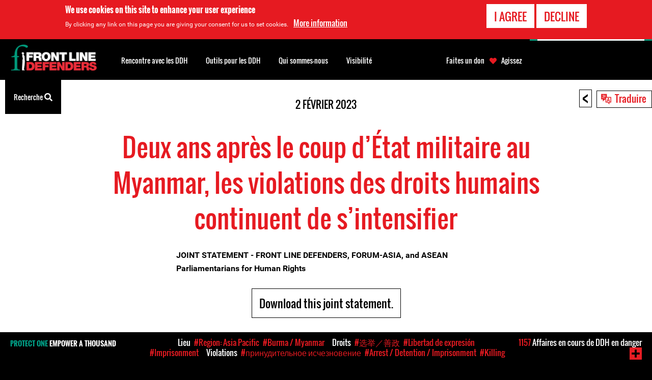

--- FILE ---
content_type: text/html; charset=utf-8
request_url: https://www.frontlinedefenders.org/fr/statement-report/two-years-after-myanmars-military-coup-human-rights-violations-continue-escalate
body_size: 15867
content:
<!DOCTYPE html>
<html lang="fr" dir="ltr" prefix="og: http://ogp.me/ns#">
<head>
  <meta charset="utf-8" />
<link rel="shortcut icon" href="https://www.frontlinedefenders.org/core/misc/favicon.ico" type="image/vnd.microsoft.icon" />
<meta name="viewport" content="width=device-width, initial-scale=1" />
<meta content="Drupal 7 (http://drupal.org)" name="generator" />
<link rel="canonical" href="https://www.frontlinedefenders.org/fr/statement-report/two-years-after-myanmars-military-coup-human-rights-violations-continue-escalate" />
<link rel="shortlink" href="https://www.frontlinedefenders.org/fr/node/7765" />
<meta content="Front Line Defenders" property="og:site_name" />
<meta content="article" property="og:type" />
<meta content="https://www.frontlinedefenders.org/fr/statement-report/two-years-after-myanmars-military-coup-human-rights-violations-continue-escalate" property="og:url" />
<meta content="Two years after Myanmar’s military coup, human rights violations continue to escalate" property="og:title" />
<meta content="https://www.frontlinedefenders.org/sites/default/files/myanmar-coup_scaled.png" property="og:image" />
<meta content="https://www.frontlinedefenders.org/sites/default/files/f-logo.png" property="og:image" />
<meta content="https://www.frontlinedefenders.org/sites/default/files/myanmar-coup_scaled.png" property="og:image:url" />
<meta content="https://www.frontlinedefenders.org/sites/default/files/f-logo.png" property="og:image:url" />
<meta content="https://www.frontlinedefenders.org/sites/default/files/myanmar-coup_scaled.png" property="og:image:secure_url" />
<meta content="https://www.frontlinedefenders.org/sites/default/files/f-logo.png" property="og:image:secure_url" />
  <title>Two years after Myanmar’s military coup, human rights violations continue to escalate | Front Line Defenders</title>

  <meta name="MobileOptimized" content="width">
  <meta name="HandheldFriendly" content="true">
  <meta name="viewport" content="width=device-width">

  <meta name="google-site-verification" content="J_kF94Y-Z6QFXF4IEmPCq-1JkdEHI95zdVMOnO63Uug" />
  <link rel="apple-touch-icon" sizes="57x57" href="/themes/custom/fld_soter/images/favicons/apple-touch-icon-57x57.png">
  <link rel="apple-touch-icon" sizes="60x60" href="/themes/custom/fld_soter/images/favicons/apple-touch-icon-60x60.png">
  <link rel="apple-touch-icon" sizes="72x72" href="/themes/custom/fld_soter/images/favicons/apple-touch-icon-72x72.png">
  <link rel="apple-touch-icon" sizes="76x76" href="/themes/custom/fld_soter/images/favicons/apple-touch-icon-76x76.png">
  <link rel="apple-touch-icon" sizes="114x114" href="/themes/custom/fld_soter/images/favicons/apple-touch-icon-114x114.png">
  <link rel="apple-touch-icon" sizes="120x120" href="/themes/custom/fld_soter/images/favicons/apple-touch-icon-120x120.png">
  <link rel="apple-touch-icon" sizes="144x144" href="/themes/custom/fld_soter/images/favicons/apple-touch-icon-144x144.png">
  <link rel="apple-touch-icon" sizes="152x152" href="/themes/custom/fld_soter/images/favicons/apple-touch-icon-152x152.png">
  <link rel="apple-touch-icon" sizes="180x180" href="/themes/custom/fld_soter/images/favicons/apple-touch-icon-180x180.png">
  <link rel="icon" type="image/png" href="/themes/custom/fld_soter/images/favicons/favicon-32x32.png" sizes="32x32">
  <link rel="icon" type="image/png" href="/themes/custom/fld_soter/images/favicons/android-chrome-192x192.png" sizes="192x192">
  <link rel="icon" type="image/png" href="/themes/custom/fld_soter/images/favicons/favicon-96x96.png" sizes="96x96">
  <link rel="icon" type="image/png" href="/themes/custom/fld_soter/images/favicons/favicon-16x16.png" sizes="16x16">
  <link rel="manifest" href="/themes/custom/fld_soter/images/favicons/manifest.json">
  <meta name="msapplication-TileColor" content="#da532c">
  <meta name="msapplication-TileImage" content="/themes/custom/fld_soter/images/favicons/mstile-144x144.png">
  <meta name="theme-color" content="#ffffff">

  <link rel="stylesheet" href="https://www.frontlinedefenders.org/sites/default/files/css/css_X6zzF1Doi3-4xL7pl0sv61SSD5bIKKmx6RMVve62XjQ.css" media="all" />
<link rel="stylesheet" href="https://www.frontlinedefenders.org/sites/default/files/css/css_Cpt5MuHPzJ85-jCXnJUThDIX8FCVCkJf4yEC2ZoDjLA.css" media="all" />
<link rel="stylesheet" href="https://www.frontlinedefenders.org/sites/default/files/css/css_N4ke3D-BaPGM_p0Zm7FvK9NfGKtLTcThYVqDU5jTlp0.css" media="all" />
<link rel="stylesheet" href="https://www.frontlinedefenders.org/sites/default/files/css/css_tUdu7toAu6w4ycr1EJs8NiW82z84toFgmJZ-QvQJmzA.css" media="all" />
  <script>window.Backdrop = {settings: {"basePath":"\/","pathPrefix":"fr\/","drupalCompatibility":true,"ajaxPageState":{"theme":"fld_soter","theme_token":"LQr4thZ5ICzzd_rGvjs4LEf6JgQpFAugTbvj5KVcLG8","css":{"core\/misc\/normalize.css":1,"core\/modules\/system\/css\/system.css":1,"core\/modules\/system\/css\/system.theme.css":1,"core\/modules\/system\/css\/messages.theme.css":1,"core\/modules\/comment\/css\/comment.css":1,"core\/modules\/date\/css\/date.css":1,"core\/modules\/field\/css\/field.css":1,"modules\/contrib\/logintoboggan\/css\/logintoboggan.css":1,"modules\/contrib\/paragraphs\/css\/paragraphs.css":1,"modules\/contrib\/special_menu_items\/css\/special_menu_items.css":1,"core\/modules\/user\/css\/user.css":1,"modules\/contrib\/extlink\/extlink.css":1,"core\/modules\/views\/css\/views.css":1,"modules\/contrib\/rules\/rules.css":1,"modules\/contrib\/colorbox\/styles\/default\/colorbox_style.css":1,"layouts\/fld_base\/fld_base.css":1,"core\/modules\/locale\/css\/locale.css":1,"modules\/contrib\/nice_menus\/css\/nice_menus.css":1,"modules\/contrib\/nice_menus\/css\/nice_menus_default.css":1,"core\/modules\/system\/css\/menu-dropdown.theme.css":1,"modules\/contrib\/eu_cookie_compliance\/css\/eu_cookie_compliance.bare.css":1,"themes\/custom\/fld_soter\/system.menus.css":1,"themes\/custom\/fld_soter\/system.messages.css":1,"themes\/custom\/fld_soter\/system.theme.css":1,"themes\/custom\/fld_soter\/system.base.css":1,"themes\/custom\/fld_soter\/comment.css":1,"themes\/custom\/fld_soter\/node.css":1,"themes\/custom\/fld_soter\/css\/styles.css":1},"js":{"core\/misc\/jquery.1.12.js":1,"core\/misc\/jquery-extend-3.4.0.js":1,"core\/misc\/jquery-html-prefilter-3.5.0.js":1,"core\/misc\/jquery.once.js":1,"core\/misc\/backdrop.js":1,"modules\/contrib\/colorbox\/libraries\/colorbox\/jquery.colorbox-min.js":1,"core\/misc\/ajax.js":1,"core\/misc\/jquery.form.js":1,"core\/misc\/jquery.cookie.js":1,"core\/misc\/form.js":1,"modules\/contrib\/extlink\/extlink.js":1,"public:\/\/languages\/fr_gaP0Evpf8khHiFZ-MNGmfrEqwg3Ud85OdspdR1jmScQ.js":1,"modules\/contrib\/colorbox\/js\/colorbox.js":1,"modules\/contrib\/colorbox\/styles\/default\/colorbox_style.js":1,"modules\/contrib\/colorbox\/js\/colorbox_inline.js":1,"core\/modules\/views\/js\/base.js":1,"core\/misc\/progress.js":1,"core\/modules\/views\/js\/ajax_view.js":1,"modules\/contrib\/field_group\/js\/field_group.js":1,"modules\/contrib\/field_group\/js\/field_groups.js":1,"core\/modules\/system\/js\/menus.js":1,"modules\/contrib\/matomo\/matomo.js":1,"0":1,"themes\/custom\/fld_soter\/js\/script.js":1,"themes\/custom\/fld_soter\/js\/jquery.slicknav.min.js":1}},"colorbox":{"opacity":"0.85","current":"{current} of {total}","previous":"\u00ab Prev","next":"Next \u00bb","close":"Close","maxWidth":"98%","maxHeight":"98%","fixed":true,"mobiledetect":false,"mobiledevicewidth":"480px","file_public_path":"\/sites\/default\/files","specificPagesDefaultValue":"admin*\nimagebrowser*\nimg_assist*\nimce*\nnode\/add\/*\nnode\/*\/edit\nprint\/*\nprintpdf\/*\nsystem\/ajax\nsystem\/ajax\/*"},"views":{"ajax_path":"\/fr\/views\/ajax","ajaxViews":{"views_dom_id:9b15c52a86693baa3f3cf717ca2779ca":{"view_name":"hrd_cards","view_display_id":"referenced_hrds","view_args":"7765","view_path":"node\/7765","view_base_path":"hrds\/%","view_dom_id":"9b15c52a86693baa3f3cf717ca2779ca","pager_element":0,"exposed_form_in_block":false}}},"field_group":{"div":"full"},"urlIsAjaxTrusted":{"\/fr\/statement-report\/two-years-after-myanmars-military-coup-human-rights-violations-continue-escalate":true},"matomo":{"trackMailto":1,"trackColorbox":1},"eu_cookie_compliance":{"popup_enabled":1,"popup_agreed_enabled":0,"popup_hide_agreed":0,"popup_clicking_confirmation":false,"popup_scrolling_confirmation":false,"popup_html_info":"\u003Cdiv\u003E\n  \u003Cdiv class=\u0022popup-content info\u0022\u003E\n    \u003Cdiv id=\u0022popup-text\u0022\u003E\n      \u003Ch2\u003EWe use cookies on this site to enhance your user experience\u003C\/h2\u003E\n\u003Cp\u003EBy clicking any link on this page you are giving your consent for us to set cookies.\u003C\/p\u003E\n              \u003Cbutton type=\u0022button\u0022 class=\u0022find-more-button eu-cookie-compliance-more-button\u0022\u003EMore information\u003C\/button\u003E\n          \u003C\/div\u003E\n    \u003Cdiv id=\u0022popup-buttons\u0022\u003E\n      \u003Cbutton type=\u0022button\u0022 class=\u0022agree-button eu-cookie-compliance-secondary-button\u0022\u003EI agree\u003C\/button\u003E\n              \u003Cbutton type=\u0022button\u0022 class=\u0022decline-button eu-cookie-compliance-default-button\u0022 \u003EDecline\u003C\/button\u003E\n          \u003C\/div\u003E\n  \u003C\/div\u003E\n\u003C\/div\u003E","use_mobile_message":false,"mobile_popup_html_info":"\u003Cdiv\u003E\n  \u003Cdiv class=\u0022popup-content info\u0022\u003E\n    \u003Cdiv id=\u0022popup-text\u0022\u003E\n                    \u003Cbutton type=\u0022button\u0022 class=\u0022find-more-button eu-cookie-compliance-more-button\u0022\u003EMore information\u003C\/button\u003E\n          \u003C\/div\u003E\n    \u003Cdiv id=\u0022popup-buttons\u0022\u003E\n      \u003Cbutton type=\u0022button\u0022 class=\u0022agree-button eu-cookie-compliance-secondary-button\u0022\u003EI agree\u003C\/button\u003E\n              \u003Cbutton type=\u0022button\u0022 class=\u0022decline-button eu-cookie-compliance-default-button\u0022 \u003EDecline\u003C\/button\u003E\n          \u003C\/div\u003E\n  \u003C\/div\u003E\n\u003C\/div\u003E\n","mobile_breakpoint":"768","popup_html_agreed":"\u003Cdiv\u003E\n  \u003Cdiv class=\u0022popup-content agreed\u0022\u003E\n    \u003Cdiv id=\u0022popup-text\u0022\u003E\n      \u003Ch2\u003EThank you for accepting cookies\u003C\/h2\u003E\n\u003Cp\u003EYou can now hide this message or find out more about cookies.\u003C\/p\u003E\n    \u003C\/div\u003E\n    \u003Cdiv id=\u0022popup-buttons\u0022\u003E\n      \u003Cbutton type=\u0022button\u0022 class=\u0022hide-popup-button eu-cookie-compliance-hide-button\u0022\u003EHide\u003C\/button\u003E\n              \u003Cbutton type=\u0022button\u0022 class=\u0022find-more-button eu-cookie-compliance-more-button-thank-you\u0022 \u003EMore information\u003C\/button\u003E\n          \u003C\/div\u003E\n  \u003C\/div\u003E\n\u003C\/div\u003E","popup_use_bare_css":1,"popup_height":"auto","popup_width":0,"popup_delay":1000,"popup_link":"\/fr\/privacy-policy","popup_link_new_window":1,"popup_position":true,"popup_language":"fr","store_consent":true,"better_support_for_screen_readers":0,"reload_page":0,"domain":"","popup_eu_only_js":0,"cookie_lifetime":"100","cookie_session":false,"disagree_do_not_show_popup":0,"method":"opt_in","whitelisted_cookies":"","withdraw_markup":"\u003Cbutton type=\u0022button\u0022 class=\u0022eu-cookie-withdraw-tab\u0022\u003E\u003C\/button\u003E\n\u003Cdiv class=\u0022eu-cookie-withdraw-banner\u0022\u003E\n  \u003Cdiv class=\u0022popup-content info\u0022\u003E\n    \u003Cdiv id=\u0022popup-text\u0022\u003E\n          \u003C\/div\u003E\n    \u003Cdiv id=\u0022popup-buttons\u0022\u003E\n      \u003Cbutton type=\u0022button\u0022 class=\u0022eu-cookie-withdraw-button\u0022\u003E\u003C\/button\u003E\n    \u003C\/div\u003E\n  \u003C\/div\u003E\n\u003C\/div\u003E\n","withdraw_enabled":false},"extlink":{"extTarget":"_blank","extClass":0,"extLabel":"(link is external)","extImgClass":0,"extIconPlacement":null,"extSubdomains":1,"extExclude":"","extInclude":"","extCssExclude":"","extCssExplicit":"","extAlert":0,"extAlertText":"This link will take you to an external web site.","mailtoClass":0,"mailtoLabel":"(link sends e-mail)"}}};</script>
<script src="https://www.frontlinedefenders.org/sites/default/files/js/js_UgJcLDHUwN6-lLnvyUSCmdciWRgQqFzMIs9u1yT7ZMc.js"></script>
<script src="https://www.frontlinedefenders.org/sites/default/files/js/js_kLtpbIBDdH4ye7ZwRTBftcKZIbW9N1aG1j4DDaWRAtg.js"></script>
<script src="https://www.frontlinedefenders.org/sites/default/files/js/js_3CLUy4Fiq6AG4pOoJaifzBGYiO3NefUgC1GHyUcwjXQ.js"></script>
<script src="https://www.frontlinedefenders.org/sites/default/files/js/js_ngzqNcQ19MlQReTRY9UbBMxN_gs-dzQNVuoFU5K1F_o.js"></script>
<script>var _paq = _paq || [];(function(){var u=(("https:" == document.location.protocol) ? "https://analytics.frontlinedefenders.org/" : "https://analytics.frontlinedefenders.org/");_paq.push(["setSiteId", "1"]);_paq.push(["setTrackerUrl", u+"matomo.php"]);_paq.push(["setDoNotTrack", 1]);_paq.push(["setCookieDomain", ".frontlinedefenders.org"]);_paq.push(["trackPageView"]);_paq.push(["setIgnoreClasses", ["no-tracking","colorbox"]]);_paq.push(["enableLinkTracking"]);var d=document,g=d.createElement("script"),s=d.getElementsByTagName("script")[0];g.type="text/javascript";g.defer=true;g.async=true;g.src=u+"matomo.js";s.parentNode.insertBefore(g,s);})();</script>
<script src="https://www.frontlinedefenders.org/sites/default/files/js/js_Ekjm-lBkkClp0wG9GuF-WwtYiEsNYj4yoTmMU5ciD9E.js"></script>
</head>
<body class="page node-type-statement-report page-node page-node- page-node-7765 node-type-statement-report" >
  <div id="top-of-page"></div>
  
<div class="page-wrapper">

  <div class="main">

    <div class="main-content" role="main">
      <section class="region region-highlighted">
        <div class="block block-locale-language-content" role="navigation" id="block-locale-language-content">

        <h2 class="block__title">Traduire</h2>
      <div class="block__content">
            <ul class="language-switcher-locale-url"><li class="en odd first"><a href="/en/statement-report/two-years-after-myanmars-military-coup-human-rights-violations-continue-escalate" class="language-link" lang="en" xml:lang="en" rel="nofollow">English</a></li><li class="fr even active"><a href="/fr/statement-report/two-years-after-myanmars-military-coup-human-rights-violations-continue-escalate" class="language-link active" lang="fr" xml:lang="fr" rel="nofollow" aria-current="page">Français</a></li><li class="es odd"><a href="/es/node/7765" class="language-link" lang="es" xml:lang="es" rel="nofollow">Español</a></li><li class="ru even"><a href="/ru/node/7765" class="language-link" lang="ru" xml:lang="ru" rel="nofollow">Русский</a></li><li class="fa odd"><a href="/fa/node/7765" class="language-link" lang="fa" xml:lang="fa" rel="nofollow">فارسی</a></li><li class="ar even"><a href="/ar/node/7765" class="language-link" lang="ar" xml:lang="ar" rel="nofollow">العربية</a></li><li class="pt odd"><a href="/pt/node/7765" class="language-link" lang="pt" xml:lang="pt" rel="nofollow">Português</a></li><li class="zh-hans even"><a href="/zh-hans/node/7765" class="language-link" lang="zh-hans" xml:lang="zh-hans" rel="nofollow">简体中文</a></li><li class="tr odd"><a href="/tr/node/7765" class="language-link" lang="tr" xml:lang="tr" rel="nofollow">Türkçe</a></li><li class="zh-hant even"><a href="/zh-hant/node/7765" class="language-link" lang="zh-hant" xml:lang="zh-hant" rel="nofollow">繁體中文</a></li><li class="hy odd"><a href="/hy/node/7765" class="language-link" lang="hy" xml:lang="hy" rel="nofollow">Հայերեն</a></li><li class="be even"><a href="/be/node/7765" class="language-link" lang="be" xml:lang="be" rel="nofollow">Беларуская</a></li><li class="bn odd"><a href="/bn/node/7765" class="language-link" lang="bn" xml:lang="bn" rel="nofollow">বাংলা</a></li><li class="my even"><a href="/my/node/7765" class="language-link" lang="my" xml:lang="my" rel="nofollow">ဗမာစကား</a></li><li class="km odd"><a href="/km/node/7765" class="language-link" lang="km" xml:lang="km" rel="nofollow">Cambodian</a></li><li class="mn even"><a href="/mn/node/7765" class="language-link" lang="mn" xml:lang="mn" rel="nofollow">монгол</a></li><li class="pl odd"><a href="/pl/node/7765" class="language-link" lang="pl" xml:lang="pl" rel="nofollow">Polski</a></li><li class="sw even"><a href="/sw/node/7765" class="language-link" lang="sw" xml:lang="sw" rel="nofollow">Kiswahili</a></li><li class="ta odd last"><a href="/ta/node/7765" class="language-link" lang="ta" xml:lang="ta" rel="nofollow">தமிழ்</a></li></ul>      </div>

</div>
      </section>
            <a href="#skip-link" class="visually-hidden--focusable" id="main-content">Back to top</a>
                                          <article class="node node-statement-report view-mode-full node--view-mode--full clearfix node-7765">

  
  <div class="group-publish-date field-group-div">2 Février 2023</div><div class="field field-name-title-field field-type-text field-label-hidden">
    <div class="field-items">
          <div class="field-item even"><h1>Deux ans après le coup d’État militaire au Myanmar, les violations des droits humains continuent de s’intensifier</h1>
</div>
      </div>
</div>
<div class="field field-name-body field-type-text-with-summary field-label-hidden">
    <div class="field-items">
          <div class="field-item even"><p><strong>JOINT STATEMENT - FRONT LINE DEFENDERS, FORUM-ASIA, and ASEAN Parliamentarians for Human Rights</strong></p>
<p style="text-align: center;"><a class="button" href="/sites/default/files/fld_-_forum_asia_-_aphr_statement_myanmar.pdf">Download this joint statement.</a></p>
<p>Two years after the Myanmar military launched a coup on 1 February 2021, civil society organizations strongly condemn the ongoing human rights violations, and call for accountability and the restoration of a legitimate government. The attempted coup <a href="https://www.icj.org/myanmar-military-coup-detat-violates-principles-of-rule-of-law-international-law-and-myanmars-constitution/">breach</a><a href="https://www.icj.org/myanmar-military-coup-detat-violates-principles-of-rule-of-law-international-law-and-myanmars-constitution/">ed Myanmar’s co</a><a href="https://www.icj.org/myanmar-military-coup-detat-violates-principles-of-rule-of-law-international-law-and-myanmars-constitution/">nstitution and</a><a href="https://www.icj.org/myanmar-military-coup-detat-violates-principles-of-rule-of-law-international-law-and-myanmars-constitution/"> international law</a>, and was met with massive and largely spontaneous protests that illustrated the lack of meaningful support for the junta among the people of Myanmar. To date, sustained opposition among the population has denied the junta full control over the country, despite an escalation in brutality. There are many well-documented cases of the military committing atrocities, including strong evidence of war crimes and crimes against humanity.</p>
<p>In this context, human rights defenders are more vulnerable because of their work and their visibility, and their safety in both Myanmar and neighbouring countries continues to deteriorate.</p>
<p>As of 30 January 2023, local human rights monitoring group Assistance Association for Political Prisoners (AAPP), <a href="https://aappb.org/?p=23826">has documented</a> a total of 2,901 killings, 17,525 arrests of political prisoners with 13,719 still detained, and a total of <a href="https://airtable.com/shrPPvZXq2UpbS92e/tblK67XEl5cBulfCj">101 individuals </a><a href="https://airtable.com/shrPPvZXq2UpbS92e/tblK67XEl5cBulfCj">o</a><a href="https://airtable.com/shrPPvZXq2UpbS92e/tblK67XEl5cBulfCj">n death row</a>, including at least <a href="https://www.womenofburma.org/wlb-press-release/wlb-and-apwld-statement-support-9-whrds-death-row-burma">nine women human rights defenders</a>. The real number is likely several times higher, due to the difficulty of documenting facts on the ground. The Penal Code, particularly sections related to treason, defamation and statements causing public disorder, is being widely used by the military junta to curtail freedom of expression and stifle dissent.</p>
<p>The military’s use of torture and other forms of cruel, inhuman and degrading treatment against detainees, including human rights defenders, political dissidents, journalists and civilian protesters, <a href="https://www.ohchr.org/en/statements-and-speeches/2022/09/oral-update-human-rights-situation-myanmar-human-rights-council">has been well documented</a>. The executions of Phyo Zeya Thaw, a former member of the National League for Democracy, and prominent democracy activists Kyaw Min Yu, Hla Myo Aung and Aung Thura Zaw in July 2022, represented an escalation in the junta’s human rights violations to suppress pro-democracy movements.</p>
<p>Many human rights defenders in Myanmar have been forced into exile, where they continue to face numerous challenges. These range from the insecurity of living in refugee camps, to the fear of being tracked, arrested and deported back to Myanmar due to the lack of legal documents, and the challenges of ongoing trauma. Those human rights defenders who have valid travel documents face the impossibility of renewing their passports or requesting visa extensions in neighbouring countries once they expire.</p>
<p>Alongside human rights defenders, journalists are among those most at risk, as documented by the <a href="https://cpj.org/2022/12/myanmars-jailing-of-journalists-enters-harsh-new-phase/">Committee to Protect Journalists (CPJ)</a>. Many are detained under Article 505(a) of the Penal Code, an anti-state provision that broadly penalises “incitement” and “false news”, both ill-defined terms in law and arbitrarily interpreted by martial or military-influenced courts to hand down two- and three-year sentences.</p>
<p>The already dire situation of the Rohingya remaining in Myanmar has been further exacerbated in this context. As the military continues its violent campaign against any form of resistance, including by conducting airstrikes against ethnic areas and villages, over a million people have been displaced internally, and approximately 50,000 new refugees have fled to neighbouring countries <a href="https://data.unhcr.org/en/documents/details/97099">as of November 2022</a>. The attempted coup has also added to existing challenges to safe, voluntary, dignified and sustainable return of Rohingya refugees to their places of origin or choice in Myanmar. At the same time, all minority communities in Myanmar continue to bear the brunt of the junta’s ongoing violence in the country. The significant escalation of violence by the junta against ethnic communities in Myanmar bears hallmarks of the grave atrocities against Rohingya.</p>
<p>In this sense, the killing of Rohingya human rights defender and community leader <a href="/en/case/rohingya-human-rights-defender-mohib-ullah-killed">Mohib Ullah</a>, killed in Cox’s Bazar on 29 September 2021, is illustrative of the risks that many human rights defenders members of ethnic communities, incur.</p>
<p>On the 2nd anniversary of the coup, FORUM-ASIA, Front Line Defenders and ASEAN Parliamentarians for Human Rights (APHR) urge the international community to:</p>
<ul>
<li>Stand in solidarity with the people of Myanmar, including by increasing financial support for human rights defenders and civil society organizations in the country and in exile;</li>
<li>Systematically and publicly call out violations against human rights defenders, request their immediate and unconditional release, and access to human rights defenders in detention; denounce the violation of fair trial rights, the use of military tribunals, and call to ensure access of family members and lawyers to those detained;</li>
<li>Recognise the precarious situation that many human rights defenders in exile face and ensure access to visas and other necessary travel documentation, as well as schemes for safe passage or temporary relocation in third countries;</li>
<li>Deny the junta any recognition or legitimacy as representatives of the people of Myanmar. This should include denying it access to international fora or meeting with its representatives;</li>
<li>Denounce the upcoming elections planned by the junta as a brazen attempt to legitimize the coup, recognising the increased risks for the population and in particular human rights defenders and journalists if elections were to go ahead;</li>
<li>Take necessary measures towards accountability for genocide against Rohingya, and well documented war crimes and crimes against humanity as well as widespread and systematic human rights violations against the people of Myanmar, including those in exile in neighbouring countries, by referring Myanmar to the International Criminal Court or setting up an ad hoc tribunal. Support Gambia in its case against Myanmar for the Rohingya genocide at the International Court of Justice, as well as initiatives to make the military accountable in national courts, such as Argentina and Germany most recently, using the principle of Universal Justice.</li>
</ul>
<p>Impose a comprehensive global arms embargo and coordinated, targeted sanctions against the Myanmar military, its leadership and associates as well as businesses affiliated the military.</p>
<p>Deux ans après le coup d’État de l’armée du Myanmar le 1er février 2021, les organisations de la société civile condamnent fermement les violations des droits humains, réclament des comptes et appellent au rétablissement d’un gouvernement légitime. Le coup d’État a <a href="https://www.icj.org/myanmar-military-coup-detat-violates-principles-of-rule-of-law-international-law-and-myanmars-constitution/">violé la constitution du Myanmar et le droit international</a> et a été accueilli par des manifestations massives et spontanées qui ont illustré le manque de soutien significatif à la junte au sein du peuple du Myanmar. À ce jour, une opposition soutenue de la population empêche la junte d’avoir le plein contrôle du pays, malgré une escalade de la brutalité. Il existe de nombreux cas bien documentés d’atrocités commises par l’armée, y compris des preuves solides de crimes de guerre et de crimes contre l’humanité.</p>
<p>Dans ce contexte, les défenseur⸱ses des droits humains sont plus vulnérables en raison de leur travail et de leur visibilité, et leur sécurité au Myanmar et dans les pays voisins continue de se détériorer.</p>
<p>Au 30 janvier 2023, le groupe local de surveillance des droits humains, Assistance Association for Political Prisoners (AAPP), a <a href="https://aappb.org/?p=23826">documenté</a> un total de 2901 homicides, 17 525 arrestations de prisonniers politiques dont 13 719 sont toujours détenus, et un total de <a href="https://airtable.com/shrPPvZXq2UpbS92e/tblK67XEl5cBulfCj">101 personnes dans le couloir de la mort</a>, dont au moins <a href="https://www.womenofburma.org/wlb-press-release/wlb-and-apwld-statement-support-9-whrds-death-row-burma">neuf défenseuses des droits humains</a>. Le nombre réel est probablement beaucoup plus élevé, car il est difficile de documenter les faits sur le terrain. Le Code pénal, en particulier les articles relatifs à la trahison, à la diffamation et aux déclarations provoquant des troubles de l’ordre public, est largement utilisé par la junte militaire pour restreindre la liberté d’expression et étouffer la dissidence.</p>
<p>L’utilisation par l’armée de la torture et d’autres formes de traitements cruels, inhumains et dégradants contre les détenus, y compris les défenseur⸱ses des droits humains, les dissidents politiques, les journalistes et les manifestants civils, <a href="https://www.ohchr.org/en/statements-and-speeches/2022/09/oral-update-human-rights-situation-myanmar-human-rights-council">est bien documentée</a>. Les exécutions de Phyo Zeya Thaw, ancien membre de la Ligue nationale pour la démocratie, et des éminents militants de la démocratie Kyaw Min Yu, Hla Myo Aung et Aung Thura Zaw en juillet 2022, constituent une escalade des violations des droits humains perpétrées par la junte pour réprimer le mouvement prodémocratie.</p>
<p>De nombreux défenseur⸱ses des droits humains au Myanmar sont contraints à l’exil, où ils continuent de faire face à de nombreux défis : de l’insécurité de vivre dans les camps de réfugiés, à la peur d’être suivi, arrêté et expulsé vers le Myanmar faute de documents juridiques, ainsi que les défis liés au traumatisme permanent. Les défenseur⸱ses des droits humains qui possèdent des documents de voyage valides sont confrontés à l’impossibilité de renouveler leur passeport ou de demander une prolongation de visa dans les pays voisins lorsqu’ils expirent.</p>
<p>Tout comme les défenseur⸱ses des droits humains, les journalistes sont parmi les plus exposés, comme l’a montré le <a href="https://cpj.org/2022/12/myanmars-jailing-of-journalists-enters-harsh-new-phase/">Committee to Protect Journalists (CPJ)</a>. Bon nombre d’entre eux sont détenus en vertu de l’alinéa 505(a) du Code pénal, une disposition relative aux infractions contre l’État qui pénalise largement « l’incitation » et les « fausses informations », deux termes mal définis dans la loi et interprétés arbitrairement par des cours martiales ou militaires pour prononcer des peines de deux et trois ans de prison.</p>
<p>La situation déjà désastreuse des Rohingyas restés au Myanmar s’est encore aggravée dans ce contexte. Alors que l’armée poursuit sa violente campagne contre toute forme de résistance, y compris en menant des frappes aériennes contre des zones et des villages ethniques, plus d’un million de personnes ont été déplacées à l’intérieur du pays, et environ 50 000 nouveaux réfugiés avaient déjà fui vers les pays voisins<a href="https://data.unhcr.org/en/documents/details/97099"> HYPERLINK "https://data.unhcr.org/en/documents/details/97099"en novembre 2022</a>. La tentative de coup d’État s’ajoute également aux défis existants en matière de retour sûr, volontaire, digne et durable des réfugiés Rohingyas dans leurs lieux d’origine ou de choix au Myanmar. Dans le même temps, toutes les communautés minoritaires du Myanmar continuent de supporter le poids de la violence continue de la junte dans le pays. L’escalade importante de la violence de la junte contre les communautés ethniques au Myanmar est marquée par les graves atrocités commises contre les Rohingyas.</p>
<p>En ce sens, l’assassinat du défenseur des droits humains et leader communautaire rohingya <a href="/en/case/rohingya-human-rights-defender-mohib-ullah-killed">Mohib Ullah</a>, tué à Cox’s Bazar le 29 septembre 2021, illustre les risques encourus par de nombreux DDH membres de communautés ethniques.</p>
<p>À l’occasion du 2e anniversaire du coup d’État, FORUM-ASIA, Front Line Defenders et les parlementaires de l’ASEAN pour les droits de l’Homme (APHR) exhortent la communauté internationale à :</p>
<ul>
<li>Être solidaire avec le peuple du Myanmar, notamment en augmentant le soutien financier aux défenseur⸱ses des droits humains et aux organisations de la société civile dans le pays et en exil ;</li>
<li>Dénoncer systématiquement et publiquement les violations des droits humains, demander leur libération immédiate et inconditionnelle, et l’accès aux défenseur⸱ses des droits humains détenus ; dénoncer le non-respect du droit à bénéficier d’un procès équitable, le recours aux tribunaux militaires ; et appeler à ce que l’accès des personnes détenues à leur famille et à leurs avocats soit garanti ;</li>
<li>Reconnaître la situation précaire à laquelle sont confrontés de nombreux défenseur⸱ses des droits humains en exil et garantir qu’ils aient accès aux visas et autres documents de voyage nécessaires, ainsi qu’aux dispositifs de passage sûr ou de réinstallation temporaire dans les pays tiers ;</li>
<li>Refuser à la junte toute reconnaissance ou légitimité en tant que représentants du peuple du Myanmar. Cela devrait inclure lui refuser l’accès aux forums internationaux ou de rencontrer ses représentants ;</li>
<li>Dénoncer les prochaines élections prévues par la junte comme une tentative éhontée de légitimer le coup d’État, tout en reconnaissant les risques accrus pour la population et en particulier les défenseur⸱ses des droits humains et les journalistes si les élections devaient avoir lieu ;</li>
<li>Prendre les mesures nécessaires afin que la junte rende des comptes pour le génocide contre les Rohingyas ainsi que les crimes de guerre et les crimes contre l’humanité bien documentés, ainsi que des violations généralisées et systématiques des droits humains contre le peuple du Myanmar, y compris ceux en exil dans les pays voisins, en renvoyant le Myanmar devant la Cour pénale internationale ou en créant un tribunal ad hoc. Soutenir la Gambie dans les poursuites qu’elle a lancées contre le Myanmar pour le génocide des Rohingyas devant la Cour internationale de justice, ainsi que les initiatives visant à ce que les militaires soient tenus responsables devant les tribunaux nationaux, comme en Argentine et en Allemagne plus récemment, en utilisant le principe de justice universelle ;</li>
<li>Imposer un embargo global sur les armes ainsi que des sanctions coordonnées et ciblées contre l’armée du Myanmar, ses dirigeants et ses associés ainsi que les entreprises affiliées à l’armée.</li>
</ul>
</div>
      </div>
</div>
<div class="group-basic-tags field-group-div"><div class="field field-name-field-violations field-type-taxonomy-term-reference field-label-inlinec clearfix field-label-inline">
      <div class="field-label">Violations&nbsp;</div>
    <div class="field-items">
          <div class="field-item even"><div class="textformatter-list"><a href="/fr/violation/arrest-detention-imprisonment">#Arrestation / Détention / Emprisonnement</a><span class="textformatter-separator"> </span><a href="/fr/violation/killing">#Assassinat</a><span class="textformatter-separator"> </span><a href="/fr/violation/enforced-disappearance">#Disparition forcée</a></div></div>
      </div>
</div>
<div class="field field-name-field-rights field-type-taxonomy-term-reference field-label-inlinec clearfix field-label-inline">
      <div class="field-label">Droits&nbsp;</div>
    <div class="field-items">
          <div class="field-item even"><div class="textformatter-list"><a href="/fr/right/imprisonment">#Imprisonnement</a><span class="textformatter-separator"> </span><a href="/fr/right/freedom-expression">#Liberté d&#039;expression</a><span class="textformatter-separator"> </span><a href="/fr/right/elections-good-governance">#Élections / Bonne gouvernance</a></div></div>
      </div>
</div>
<div class="field field-name-field-locations field-type-taxonomy-term-reference field-label-inlinec clearfix field-label-inline">
      <div class="field-label">Lieu&nbsp;</div>
    <div class="field-items">
          <div class="field-item even"><div class="textformatter-list"><a href="/fr/location/burma-myanmar">#Birmanie / Myanmar</a><span class="textformatter-separator"> </span><a href="/fr/location/region-asia-pacific">#Région: Asie Pacifique</a></div></div>
      </div>
</div>
</div>
  
  
</article>
          </div>

    <div class="main-navigation">

      <a href="#skip-link" class="visually-hidden--focusable" id="main-menu" tabindex="-1">Back to top</a>
      <section class="region region-nav-col1">
        <div class="block block-fld-blocks-fld-logo" id="block-fld-blocks-fld-logo">

        <div class="block__content">
            <a href="https://www.frontlinedefenders.org/fr"><img src="https://www.frontlinedefenders.org/modules/custom/fld_blocks/images/en/logo.png" width="175" height="54" alt="Front Line Defenders" /></a>      </div>

</div>
<div class="block block-nice-menus-1 block-main-menu" id="block-nice-menus-1">

        <div class="block__content">
            <ul class="nice-menu nice-menu-down nice-menu-main-menu" id="nice-menu-1"><li class="menu__item menu-221 menuparent  menu-path-nolink first odd "><a href="#" class="nolink" tabindex="0">Rencontre avec les DDH
</a><ul><li class="menu__item menu-851 menu-path-node-1679 first odd "><a href="/fr/violations" class="menu__link">#Violations</a></li>
<li class="menu__item menu-1000 menu-path-node-4468  even last"><a href="/fr/human-rights-defender-memorial" class="menu__link">DDH Mémorial</a></li>
</ul></li>
<li class="menu__item menu-678 menuparent  menu-path-nolink  even "><a href="#" class="nolink" tabindex="0">Outils pour les DDH</a><ul><li class="menu__item menu-831 menu-path-taxonomy-term-278 first odd "><a href="/fr/programme/protection-grants" class="menu__link">Subvention de Protection</a></li>
<li class="menu__item menu-832 menu-path-taxonomy-term-160  even "><a href="/fr/programme/risk-analysis-protection-planning" class="menu__link">Analyse du risque et formation sur la protection</a></li>
<li class="menu__item menu-833 menu-path-taxonomy-term-159  odd "><a href="/fr/programme/digital-protection" class="menu__link">Sécurité numérique</a></li>
<li class="menu__item menu-835 menu-path-taxonomy-term-164  even "><a href="/fr/programme/research-advocacy" class="menu__link">Recherche et Plaidoyer</a></li>
<li class="menu__item menu-839 menu-path-taxonomy-term-163  odd "><a href="/fr/programme/eu-advocacy" class="menu__link">Plaidoyer européen</a></li>
<li class="menu__item menu-834 menu-path-taxonomy-term-225  even "><a href="/fr/programme/rest-respite" class="menu__link">Repos &amp; Répit</a></li>
<li class="menu__item menu-836 menu-path-taxonomy-term-226  odd "><a href="/fr/programme/dublin-platform" class="menu__link">Plateforme de Dublin</a></li>
<li class="menu__item menu-1130 menu-path-taxonomy-term-302  even "><a href="/fr/programme/human-rights-defender-id-cards" class="menu__link">La Carte d&#039;Identité</a></li>
<li class="menu__item menu-842 menu-path-taxonomy-term-228  odd "><a href="/fr/programme/eu-mechanism-protectdefenderseu" class="menu__link">Mécanisme de l’UE pour les DDH</a></li>
<li class="menu__item menu-843 menu-path-taxonomy-term-229  even "><a href="/fr/programme/un-special-rapporteur" class="menu__link">Rapporteur Spécial de l’ONU</a></li>
<li class="menu__item menu-1144 menu-path-node-6487  odd "><a href="/fr/node/6487" class="menu__link">Digital Protection Resources</a></li>
<li class="menu__item menu-1147 menu-path-taxonomy-term-323  even "><a href="/fr/programme/canada-program" class="menu__link">Canada Program</a></li>
<li class="menu__item menu-1162 menu-path-node-1658  odd last"><a href="/fr/resources-wellbeing-stress-management" class="menu__link">Resources for Wellbeing &amp; Stress Management</a></li>
</ul></li>
<li class="menu__item menu-679 menuparent  menu-path-nolink  odd "><a href="#" class="nolink" tabindex="0">Qui sommes-nous</a><ul><li class="menu__item menu-824 menu-path-node-1626 first odd "><a href="/fr/about-us" class="menu__link">À propos de Front Line Defenders</a></li>
<li class="menu__item menu-828 menu-path-node-1627  even "><a href="/fr/vision-mission-core-values" class="menu__link">Vision, Mission et Valeurs Fondamentales</a></li>
<li class="menu__item menu-827 menu-path-node-1628  odd "><a href="/fr/strategic-plan" class="menu__link">Plan stratégique</a></li>
<li class="menu__item menu-845 menu-path-sfrontlinedefendersorg-en-campaign-staff  even "><a href="https://www.frontlinedefenders.org/en/campaign/staff" class="menu__link">Staff</a></li>
<li class="menu__item menu-844 menu-path-node-4688  odd "><a href="/fr/board-directors" class="menu__link">Conseil d&#039;administration</a></li>
<li class="menu__item menu-829 menu-path-node-1629  even "><a href="/fr/financial-information" class="menu__link">Financial Information</a></li>
<li class="menu__item menu-1171 menu-path-node-1630  odd "><a href="/fr/donors" class="menu__link">Donors</a></li>
<li class="menu__item menu-1131 menu-path-node-2066  even last"><a href="/fr/front-line-defenders-policies-codes-practice" class="menu__link">Policies &amp; Codes of Practice</a></li>
</ul></li>
<li class="menu__item menu-680 menuparent  menu-path-nolink  even last"><a href="#" class="nolink" tabindex="0">Visibilité</a><ul><li class="menu__item menu-991 menu-path-reports first odd "><a href="/fr/reports" class="menu__link">Reports</a></li>
<li class="menu__item menu-993 menu-path-statements  even "><a href="/fr/statements" class="menu__link">Statements</a></li>
<li class="menu__item menu-986 menu-path-taxonomy-term-264  odd "><a href="/fr/taxonomy/term/264" class="menu__link">Vidéothèque</a></li>
<li class="menu__item menu-1181 menu-path-sfrontlinedefendersorg-en-visibility-protection-calendars  even "><a href="https://www.frontlinedefenders.org/en/visibility-protection-calendars" title="Visibility for Protection Calendars" name="Calendars" class="menu__link">Visibility for Protection Calendars</a></li>
<li class="menu__item menu-849 menu-path-node-7017  odd "><a href="/fr/node/7017" class="menu__link">Campaigns</a></li>
<li class="menu__item menu-1001 menu-path-node-4590  even "><a href="/fr/martin-ennals-award" class="menu__link">Martin Ennals Award</a></li>
<li class="menu__item menu-1168 menuparent  menu-path-nolink  odd "><a href="#" class="nolink" tabindex="0">Publications</a><ul><li class="menu__item menu-1140 menu-path-node-6472 first odd "><a href="/fr/global-analysis" class="menu__link">Global Analysis</a></li>
<li class="menu__item menu-1141 menu-path-node-6483  even "><a href="/fr/node/6483" class="menu__link">Annual Reports</a></li>
<li class="menu__item menu-1143 menu-path-node-6498  odd "><a href="/fr/node/6498" class="menu__link">Reports</a></li>
<li class="menu__item menu-997 menu-path-node-6347  even last"><a href="/fr/node/6347" class="menu__link">UPR Submissions</a></li>
</ul></li>
<li class="menu__item menu-1167 menuparent  menu-path-nolink  even last"><a href="#" class="nolink" tabindex="0">Events</a><ul><li class="menu__item menu-1182 menu-path-sfrontlinedefendersorg-en-campaign-irish-arts-and-human-rights-festival-2025 first odd last"><a href="https://www.frontlinedefenders.org/en/campaign/irish-arts-and-human-rights-festival-2025" class="menu__link">Festival</a></li>
</ul></li>
</ul></li>
</ul>
      </div>

</div>
<div class="block block-fld-blocks-search" id="block-fld-blocks-search">

        <h2 class="block__title"><a href="/fr/search">Recherche&nbsp;<span class="font-awesome font-awesome-search"></span></a></h2>
      <div class="block__content">
            <form class="fld-blocks-search-form" action="/fr/statement-report/two-years-after-myanmars-military-coup-human-rights-violations-continue-escalate" method="post" id="fld-blocks-search-form" accept-charset="UTF-8"><div><div class="form-item form-type-textfield form-item-keywords">
  <label for="edit-keywords">keywords </label>
 <input type="text" id="edit-keywords" name="keywords" value="" size="20" maxlength="128" class="form-text" />
</div>
<input type="submit" id="edit-submit" name="op" value="go" class="form-submit" /><input type="hidden" name="form_build_id" value="form-Q9-YhRlzzzLChC3UbeIjZiH7wDxSAwjfydJGjoC5n5o" />
<input type="hidden" name="form_id" value="fld_blocks_search_form" />
</div></form>      </div>

</div>
<div class="block block-menu-menu-mobile-featured" role="navigation" id="block-menu-menu-mobile-featured">

        <div class="block__content">
            <ul class="menu-tree menu" data-menu-style="tree" data-clickdown="0" data-collapse="default"><li class="menu__item is-leaf first leaf menu-mlid-807"><a href="/fr/tools-hrds" class="menu__link">Outils pour les DDH</a></li>
<li class="menu__item is-leaf leaf menu-mlid-805"><a href="/fr/donate" class="menu__link">Faites un don</a></li>
<li class="menu__item is-leaf leaf menu-mlid-808"><a href="/fr/about-us" class="menu__link">Qui sommes-nous ?</a></li>
<li class="menu__item is-leaf last leaf menu-mlid-1132"><a href="/fr/search" class="menu__link">Search</a></li>
</ul>      </div>

</div>
      </section>
      <section class="region region-nav-col2">
        <div class="block block-menu-menu-action-header block-menu-action-block" role="navigation" id="block-menu-menu-action-header">

        <div class="block__content">
            <ul class="menu-tree menu" data-menu-style="tree" data-clickdown="0" data-collapse="default"><li class="menu__item is-leaf first leaf menu-mlid-661"><a href="/fr/donate" class="menu__link">Faites un don</a></li>
<li class="menu__item is-leaf last leaf menu-mlid-662"><a href="https://www.frontlinedefenders.org/secure/act-now.php" class="menu__link">Agissez</a></li>
</ul>      </div>

</div>
      </section>

      <div class="mobile-menu"></div>
    </div>
  </div>


</div>
  <footer class="footer region region-footer">
    <div class="block block-fld-tags-footer-tags-mobile" id="block-fld-tags-footer-tags-mobile">

        <div class="block__content">
            <span class="tag-group">Lieu <a href="/fr/location/region-asia-pacific">#Region: Asia Pacific</a> <a href="/fr/location/burma-myanmar">#Burma / Myanmar</a></span><span class="tag-group">Droits <a href="/fr/right/elections-good-governance">#选举／善政</a> <a href="/fr/right/freedom-expression">#Libertad de expresión</a> <a href="/fr/right/imprisonment">#Imprisonment</a></span><span class="tag-group">Violations <a href="/fr/violation/enforced-disappearance">#принудительное исчезновение</a> <a href="/fr/violation/arrest-detention-imprisonment">#Arrest / Detention / Imprisonment</a> <a href="/fr/violation/killing">#Killing</a></span>      </div>

</div>
<div class="block block-fld-blocks-protect-to-empower" id="block-fld-blocks-protect-to-empower">

        <h2 class="block__title">Protect to Empower</h2>
      <div class="block__content">
            <ul class="menu"><li class="menu__item is-leaf first leaf menu-mlid-661"><a href="/fr/donate" class="menu__link">Faites un don</a></li>
<li class="menu__item is-leaf last leaf menu-mlid-662"><a href="https://www.frontlinedefenders.org/secure/act-now.php" class="menu__link">Agissez</a></li>
</ul>      </div>

</div>
<div class="block block-block-3" id="block-block-3">

        <div class="block__content">
            <p><a class="font-awesome font-awesome-twitter" href="https://twitter.com/FrontLineHRD" target="_blank"> </a> <a class="font-awesome font-awesome-facebook" href="https://www.facebook.com/FrontLineDefenders" target="_blank"> </a> <a class="font-awesome font-awesome-youtube" href="https://www.youtube.com/user/FrontLineHRD" target="_blank"> </a><a class="font-awesome font-awesome-instagram" href="https://www.instagram.com/frontlinedefenders/" target="_blank"> </a></p>
      </div>

</div>
<div class="block block-block-6" id="block-block-6">

        <div class="block__content">
            <p>Designed and built by <a href="https://www.giantrabbit.com">Giant Rabbit</a></p>
      </div>

</div>
  </footer>

<div id="sticky-footer" class="sticky-footer">
    <section class="region region-sticky-footer-col1">
      <div class="block block-fld-sticky-footer-slogan" id="block-fld-sticky-footer-slogan">

        <div class="block__content">
            <p><em>Protect One</em> Empower A Thousand</p>      </div>

</div>
<div class="block block-fld-emergency-contact-hotline" id="block-fld-emergency-contact-hotline">

        <div class="block__content">
            <a href="/fr/emergency-contact-human-rights-defenders"><span class="hotline-text">Appel d'urgence</span><img src="https://www.frontlinedefenders.org/themes/custom/fld_soter/images/icon-telephone-large.png" width="54" height="61" alt="Tel" /></a>      </div>

</div>
    </section>
    <section class="region region-sticky-footer-col2">
      <div class="block block-fld-tags-footer-tags" id="block-fld-tags-footer-tags">

        <div class="block__content">
            <span class="tag-group">Lieu <a href="/fr/location/region-asia-pacific">#Region: Asia Pacific</a> <a href="/fr/location/burma-myanmar">#Burma / Myanmar</a></span><span class="tag-group">Droits <a href="/fr/right/elections-good-governance">#选举／善政</a> <a href="/fr/right/freedom-expression">#Libertad de expresión</a> <a href="/fr/right/imprisonment">#Imprisonment</a></span><span class="tag-group">Violations <a href="/fr/violation/enforced-disappearance">#принудительное исчезновение</a> <a href="/fr/violation/arrest-detention-imprisonment">#Arrest / Detention / Imprisonment</a> <a href="/fr/violation/killing">#Killing</a></span>      </div>

</div>
<div class="block block-fld-sticky-footer-open-cases-mobile" id="block-fld-sticky-footer-open-cases-mobile">

        <div class="block__content">
            <p><a href="/fr/open-cases"><span>1157</span> Affaires en cours de DDH en danger</a></p>      </div>

</div>
    </section>
    <section class="region region-sticky-footer-col3">
      <div class="block block-fld-sticky-footer-open-cases" id="block-fld-sticky-footer-open-cases">

        <div class="block__content">
            <p><a href="/fr/open-cases"><span>1157</span> Affaires en cours de DDH en danger</a></p>      </div>

</div>
<div class="block block-fld-sticky-footer-slogan-mobile" id="block-fld-sticky-footer-slogan-mobile">

        <div class="block__content">
            <p><em>Protect One</em> Empower A Thousand</p>      </div>

</div>
    </section>
</div>
    <script>function euCookieComplianceLoadScripts() {Backdrop.attachBehaviors();}</script>
<script>var eu_cookie_compliance_cookie_name = "";</script>
<script src="https://www.frontlinedefenders.org/sites/default/files/js/js_geiSPEA8NhNFdEARwB55jjJR7jaTRU8R_J8EDRwQc3w.js"></script>
</body>
</html>
